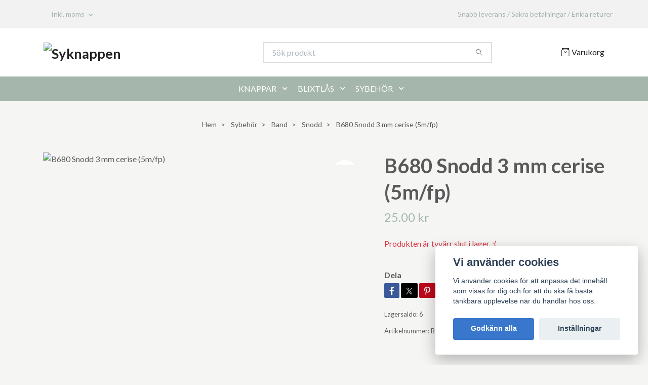

--- FILE ---
content_type: text/html; charset=utf-8
request_url: https://syknappen.se/sybehor/band/snodd/b680-snodd-3-mm-cerise-5mfp
body_size: 16817
content:
<!DOCTYPE html>
<html class="no-javascript" lang="sv">
<head><meta property="ix:host" content="cdn.quickbutik.com/images"><meta http-equiv="Content-Type" content="text/html; charset=utf-8">
<title>Snodd 3 mm cerise - Syknappen</title>
<meta name="author" content="Quickbutik">
<meta name="description" content="En tvinnad bomullssnodd i en härlig cerise nyans. Tjockleken på snodden är cirka 3 mm.">
<meta property="og:description" content="En tvinnad bomullssnodd i en härlig cerise nyans. Tjockleken på snodden är cirka 3 mm.">
<meta property="og:title" content="Snodd 3 mm cerise - Syknappen">
<meta property="og:url" content="https://syknappen.se/sybehor/band/snodd/b680-snodd-3-mm-cerise-5mfp">
<meta property="og:site_name" content="Syknappen">
<meta property="og:type" content="website">
<meta property="og:image" content="https://cdn.quickbutik.com/images/69618h/products/17139837696628c829a8b7d.jpeg?format=webp">
<meta property="twitter:card" content="summary">
<meta property="twitter:title" content="Syknappen">
<meta property="twitter:description" content="En tvinnad bomullssnodd i en härlig cerise nyans. Tjockleken på snodden är cirka 3 mm.">
<meta property="twitter:image" content="https://cdn.quickbutik.com/images/69618h/products/17139837696628c829a8b7d.jpeg?format=webp">
<meta name="viewport" content="width=device-width, initial-scale=1, maximum-scale=1">
<link rel="preconnect" href="https://fonts.gstatic.com" crossorigin>
<script>document.documentElement.classList.remove('no-javascript');</script><!-- Vendor Assets --><link rel="stylesheet" href="https://use.fontawesome.com/releases/v5.15.4/css/all.css">
<link href="https://storage.quickbutik.com/templates/nova/css/assets.min.css?56936" rel="stylesheet">
<!-- Theme Stylesheet --><link href="https://storage.quickbutik.com/templates/nova/css/theme-main.css?56936" rel="stylesheet">
<link href="https://storage.quickbutik.com/stores/69618h/templates/nova/css/theme-sub.css?56936" rel="stylesheet">
<link href="https://storage.quickbutik.com/stores/69618h/templates/nova/css/custom.css?56936" rel="stylesheet">
<!-- Google Fonts --><link href="//fonts.googleapis.com/css?family=Lato:400,700%7CLato:400,700" rel="stylesheet" type="text/css"  media="all" /><!-- Favicon--><link rel="icon" type="image/png" href="https://cdn.quickbutik.com/images/69618h/templates/nova/assets/favicon.png?s=56936&auto=format">
<link rel="canonical" href="https://syknappen.se/sybehor/band/snodd/b680-snodd-3-mm-cerise-5mfp">
<!-- Tweaks for older IEs--><!--[if lt IE 9]>
      <script src="https://oss.maxcdn.com/html5shiv/3.7.3/html5shiv.min.js"></script>
      <script src="https://oss.maxcdn.com/respond/1.4.2/respond.min.js"></script
    ><![endif]--><script src="https://cdnjs.cloudflare.com/ajax/libs/imgix.js/4.0.0/imgix.min.js" integrity="sha512-SlmYBg9gVVpgcGsP+pIUgFnogdw1rs1L8x+OO3aFXeZdYgTYlFlyBV9hTebE6OgqCTDEjfdUEhcuWBsZ8LWOZA==" crossorigin="anonymous" referrerpolicy="no-referrer"></script><meta property="ix:useHttps" content="true">
	<meta name="google-site-verification" content="POUKS9cvzUqu3lDaojHHVDjCcHgAUKcAWIVueUJxREg" />
<meta name="p:domain_verify" content="c574189a05c4218a536751b5e428dac2"/>

<!-- Get a Newsletter popup form -->
<script>
  !function(e,t,n,a,c,r){function o(){var e={a:arguments,q:[]},t=this.push(e)
  ;return"number"!=typeof t?t:o.bind(e.q)}
  e.GetanewsletterObject=c,o.q=o.q||[],e[c]=e[c]||o.bind(o.q),
  e[c].q=e[c].q||o.q,r=t.createElement(n);var i=t.getElementsByTagName(n)[0]
  ;r.async=1,
  r.src="https://cdn.getanewsletter.com/js-forms-assets/universal.js?v"+~~((new Date).getTime()/1e6),
  i.parentNode.insertBefore(r,i)}(window,document,"script",0,"gan");
  var gan_account=gan("accounts","InNlY3JldC11c2VyLWhhc2gtZm9yLTY3MTI3Ig.pMdhmRxjuPAeAbuyIaEPnVPCNv0","load");
</script>
<!-- End Get a Newsletter popup form -->
<style>.hide { display: none; }</style>
<script type="text/javascript" defer>document.addEventListener('DOMContentLoaded', () => {
    document.body.setAttribute('data-qb-page', 'product');
});</script><script src="/assets/shopassets/cookieconsent/cookieconsent.js?v=230"></script>
<style>
    :root {
        --cc-btn-primary-bg: #3877CB !important;
        --cc-btn-primary-text: #fff !important;
        --cc-btn-primary-hover-bg: #3877CB !important;
        --cc-btn-primary-hover-text: #fff !important;
    }
</style>
<style>
    html.force--consent,
    html.force--consent body{
        height: auto!important;
        width: 100vw!important;
    }
</style>

    <script type="text/javascript">
    var qb_cookieconsent = initCookieConsent();
    var qb_cookieconsent_blocks = [{"title":"Vi anv\u00e4nder cookies","description":"Vi anv\u00e4nder cookies f\u00f6r att anpassa det inneh\u00e5ll som visas f\u00f6r dig och f\u00f6r att du ska f\u00e5 b\u00e4sta t\u00e4nkbara upplevelse n\u00e4r du handlar hos oss."},{"title":"N\u00f6dv\u00e4ndiga cookies *","description":"Dessa cookies \u00e4r n\u00f6dv\u00e4ndiga f\u00f6r att butiken ska fungera korrekt och g\u00e5r inte att st\u00e4nga av utan att beh\u00f6va l\u00e4mna denna webbplats. De anv\u00e4nds f\u00f6r att funktionalitet som t.ex. varukorg, skapa ett konto och annat ska fungera korrekt.","toggle":{"value":"basic","enabled":true,"readonly":true}},{"title":"Statistik och prestanda","description":"Dessa cookies g\u00f6r att vi kan r\u00e4kna bes\u00f6k och trafik och d\u00e4rmed ta reda p\u00e5 saker som vilka sidor som \u00e4r mest popul\u00e4ra och hur bes\u00f6karna r\u00f6r sig p\u00e5 v\u00e5r webbplats. All information som samlas in genom dessa cookies \u00e4r sammanst\u00e4lld, vilket inneb\u00e4r att den \u00e4r anonym. Om du inte till\u00e5ter dessa cookies kan vi inte ge dig en lika skr\u00e4ddarsydd upplevelse.","toggle":{"value":"analytics","enabled":false,"readonly":false},"cookie_table":[{"col1":"_ga","col2":"google.com","col3":"2 years","col4":"Google Analytics"},{"col1":"_gat","col2":"google.com","col3":"1 minute","col4":"Google Analytics"},{"col1":"_gid","col2":"google.com","col3":"1 day","col4":"Google Analytics"}]},{"title":"Marknadsf\u00f6ring","description":"Dessa cookies st\u00e4lls in via v\u00e5r webbplats av v\u00e5ra annonseringspartner f\u00f6r att skapa en profil f\u00f6r dina intressen och visa relevanta annonser p\u00e5 andra webbplatser. De lagrar inte direkt personlig information men kan identifiera din webbl\u00e4sare och internetenhet. Om du inte till\u00e5ter dessa cookies kommer du att uppleva mindre riktad reklam.","toggle":{"value":"marketing","enabled":false,"readonly":false}}];
</script>
    <!-- Google Analytics 4 -->
    <script async src="https://www.googletagmanager.com/gtag/js?id=G-9VFGEXZ3Z5"></script>
    <script>
        window.dataLayer = window.dataLayer || [];
        function gtag(){dataLayer.push(arguments);}

        gtag('consent', 'default', {
            'analytics_storage': 'denied',
            'ad_storage': 'denied',
            'ad_user_data': 'denied',
            'ad_personalization': 'denied',
            'wait_for_update': 500,
        });

        const getConsentForCategory = (category) => (typeof qb_cookieconsent == 'undefined' || qb_cookieconsent.allowedCategory(category)) ? 'granted' : 'denied';

        if (typeof qb_cookieconsent == 'undefined' || qb_cookieconsent.allowedCategory('analytics') || qb_cookieconsent.allowedCategory('marketing')) {
            const analyticsConsent = getConsentForCategory('analytics');
            const marketingConsent = getConsentForCategory('marketing');

            gtag('consent', 'update', {
                'analytics_storage': analyticsConsent,
                'ad_storage': marketingConsent,
                'ad_user_data': marketingConsent,
                'ad_personalization': marketingConsent,
            });
        }

        // Handle consent updates for GA4
        document.addEventListener('QB_CookieConsentAccepted', function(event) {
            const cookie = qbGetEvent(event).cookie;
            const getConsentLevel = (level) => (cookie && cookie.level && cookie.level.includes(level)) ? 'granted' : 'denied';

            gtag('consent', 'update', {
                'analytics_storage': getConsentLevel('analytics'),
                'ad_storage': getConsentLevel('marketing'),
                'ad_user_data': getConsentLevel('marketing'),
                'ad_personalization': getConsentLevel('marketing'),
            });
        });

        gtag('js', new Date());
        gtag('config', 'G-9VFGEXZ3Z5', { 'allow_enhanced_conversions' : true } );
gtag('event', 'view_item', JSON.parse('{"currency":"SEK","value":"25","items":[{"item_name":"B680 Snodd 3 mm cerise (5m\/fp)","item_id":"9900","price":"25","item_category":"Snodd","item_variant":"","quantity":"1","description":"<p><strong>Beskrivning<\/strong><br>En tvinnad bomullssnodd i en h&auml;rlig cerise nyans.<br>Tjockleken p&aring; snodden &auml;r cirka 3 mm.<\/p><p>Den andra bilden st&auml;mmer b&auml;st f&auml;rgm&auml;ssigt.&amp;nbsp;<\/p><p>2:a sortering - F&auml;rgskiftning f&ouml;rekommer, snodden &auml;r blekt p&aring; vissa st&auml;llen.&amp;nbsp;<\/p><p><strong>Anv&auml;ndning<\/strong><br>Den m&aring;ngsidiga snodden passar bra till m&aring;nga s&ouml;mnads- och hantverksprojekt.<br>Ofta anv&auml;nds den som dragsko p&aring; v&auml;skor, jackor, hoodies, kjolar, byxor och pyjamas.&amp;nbsp;<\/p><p>Snodden skapar &auml;ven textur och dimension vid anv&auml;ndning till scrapbooking, presentinslagning och dekor.&amp;nbsp;<\/p><p><strong>Specifikation<\/strong><\/p><table border=&quot;0&quot; class=&quot;has-tbody&quot;><tbody><tr><td>Material &amp;nbsp; &amp;nbsp; &amp;nbsp; &amp;nbsp; &amp;nbsp; &amp;nbsp; &amp;nbsp; &amp;nbsp; &amp;nbsp;&amp;nbsp;<\/td><td>100% bomull<\/td><\/tr><tr><td>Tjocklek&amp;nbsp;<\/td><td>3 mm<\/td><\/tr><tr><td>Tv&auml;ttr&aring;d&amp;nbsp;<\/td><td>95 &deg;C<br><\/td><\/tr><\/tbody><\/table>","image_url":"https%3A%2F%2Fcdn.quickbutik.com%2Fimages%2F69618h%2Fproducts%2F17139837696628c829a8b7d.jpeg"}]}'));

        const gaClientIdPromise = new Promise(resolve => {
            gtag('get', 'G-9VFGEXZ3Z5', 'client_id', resolve);
        });
        const gaSessionIdPromise = new Promise(resolve => {
            gtag('get', 'G-9VFGEXZ3Z5', 'session_id', resolve);
        });

        Promise.all([gaClientIdPromise, gaSessionIdPromise]).then(([gaClientId, gaSessionId]) => {
            var checkoutButton = document.querySelector("a[href='/cart/index']");
            if (checkoutButton) {
                checkoutButton.onclick = function() {
                    var query = new URLSearchParams({
                        ...(typeof qb_cookieconsent == 'undefined' || qb_cookieconsent.allowedCategory('analytics') ? {
                            gaClientId,
                            gaSessionId,
                        } : {}),
                        consentCategories: [
                            ...(typeof qb_cookieconsent == 'undefined' || qb_cookieconsent.allowedCategory('analytics')) ? ['analytics'] : [],
                            ...(typeof qb_cookieconsent == 'undefined' || qb_cookieconsent.allowedCategory('marketing')) ? ['marketing'] : [],
                        ],
                    });
                    this.setAttribute("href", "/cart/index?" + query.toString());
                };
            }
        });
    </script>
    <!-- End Google Analytics 4 --></head>
<body>
 
    <header class="header">
<!-- Section: Top Bar-->
<div data-qb-area="top" data-qb-element="" class="top-bar py-1  text-sm">
  <div class="container">
    <div class="row align-items-center top-bar-height">
      <div class="col-12 col-lg-auto">

        <ul class="row mb-0 justify-content-center justify-content-lg-start list-unstyled">

          <!-- Component: Language Dropdown-->

          <!-- Component: Tax Dropdown-->
          <li class="col-auto">
            <div class="dropdown px-3">
              <a id="taxDropdown" href="#" data-toggle="dropdown" data-display="static" aria-haspopup="true"
                aria-expanded="false" class="dropdown-toggle topbar-link">
                Inkl. moms
              </a>

              <div aria-labelledby="taxDropdown" class="dropdown-menu dropdown-menu-left">
                <a class="taxlink dropdown-item" title="Priser är exkl. moms. Klicka för att växla om till inkl. moms."
                  href="?tax-reverse">
                  Exkl. moms
                </a>
              </div>

            </div>
          </li>


          <!-- Currency Dropdown-->

        </ul>

      </div>
      
      
      <!-- Component: Top information -->
      <div class="mt-2 mt-lg-0 col-12 col-lg d-none d-sm-flex text-center text-lg-right px-0">
        <span data-qb-element="top_right_text" class="w-100">Snabb leverans / Säkra betalningar / Enkla returer</span>
      </div>

    </div>
  </div>
</div>
<!-- /Section: Top Bar -->

<!-- Section: Header variant -->
<!-- Section: Main Header -->
<nav
  data-qb-area="header" data-qb-element=""
  class="navbar-expand-lg navbar-position navbar-light bg-white " style="background-color: #ffffff !important;">
    <div class="container">
      <div class="row">
        <div class="navbar col-12 py-2">
          <div class="list-inline-item order-0 d-lg-none col-auto p-0">
            <a href="#" data-toggle="modal" data-target="#sidebarLeft" class="color-text-base header-textcolor">
              <svg class="svg-icon navbar-icon color-text-base header-textcolor">
                <use xlink:href="#menu-hamburger-1"></use>
              </svg>
            </a>
          </div>
            <a data-qb-element="use_logo" href="https://syknappen.se" title="Syknappen"
              class="navbar-brand order-1 order-lg-1 text-center text-md-left col-6 py-3 px-0">
              
              <img alt="Syknappen" class="img-fluid img-logo" srcset="https://cdn.quickbutik.com/images/69618h/templates/nova/assets/logo.png?s=56936&auto=format&dpr=1 1x, https://cdn.quickbutik.com/images/69618h/templates/nova/assets/logo.png?s=56936&auto=format&dpr=2 2x, https://cdn.quickbutik.com/images/69618h/templates/nova/assets/logo.png?s=56936&auto=format&dpr=3 3x" src="https://cdn.quickbutik.com/images/69618h/templates/nova/assets/logo.png?s=56936&auto=format">
            </a>
          <form data-qb-element="header_searchtext" action="/shop/search" method="get"
            class="d-lg-flex order-lg-2 d-none my-lg-0 flex-grow-1 top-searchbar text-center col-auto px-4">
            <div data-qb-element="header_searchtext" class="search-wrapper input-group">
              <input type="text" name="s" placeholder="Sök produkt" aria-label="Search"
                aria-describedby="button-search-desktop" class="form-control pl-3 border-0" />
              <div class="input-group-append ml-0">
                <button id="button-search-desktop" type="submit" class="btn py-0 border-0 bg-white">
                  <svg class="svg-icon navbar-icon color-text-base">
                    <use xlink:href="#search-1"></use>
                  </svg>
                </button>
              </div>
            </div>
          </form>
          <ul class="list-inline order-2 order-lg-3 mb-0 text-right col-auto p-0">
  
            <li data-qb-element="icon_cart1" class="list-inline-item">
              <a href="#" data-toggle="modal" data-target="#sidebarCart"
                class="position-relative d-flex align-items-center qs-cart-view">
                <svg class="svg-icon navbar-icon color-text-base header-textcolor">
                  <use xlink:href="#retail-bag-1"></use>
                </svg>
                <div class="navbar-icon-badge icon-count primary-bg basket-count-items icon-count-hidden">0</div>
                <span class="d-none d-sm-inline color-text-base header-textcolor">Varukorg
                  </span>
              </a>
            </li>
          </ul>
        </div>
      </div>
    </div>
  
    <div class="navbar-bg mainmenu_font_size">
      <ul class="container navbar-nav d-none d-lg-flex mt-lg-0 py-2 justify-content-center flex-wrap px-0">
        <li class="nav-item has-dropdown position-relative  d-flex justify-content-center align-items-center  ">
          <a href="/knappar" class="nav-link px-1">KNAPPAR</a>
          <i id="firstmenu" role="button" data-toggle="dropdown" aria-haspopup="true" aria-expanded="false" class="cursor-pointer dropdown-toggle dropdown-btn pr-3 ml-0" style="color: #ffffff;"></i>
          <ul class="dropdown-menu dropdown-menu-first" aria-labelledby="firstmenu">
  
  
            <li><a class="dropdown-item " href="/knappar/naturknappar">Naturknappar</a></li>
  
  
  
            <li><a class="dropdown-item " href="/knappar/plastknappar">Plastknappar</a></li>
  
  
  
            <li><a class="dropdown-item " href="/knappar/metallknappar">Metallknappar</a></li>
  
  
  
            <li><a class="dropdown-item " href="/knappar/glasknappar">Glasknappar</a></li>
  
  
  
            <li><a class="dropdown-item " href="/knappar/konstladerknappar">Konstläderknappar</a></li>
  
  
  
            <li><a class="dropdown-item " href="/knappar/jeansknappar">Jeansknappar</a></li>
  
  
  
            <li><a class="dropdown-item " href="/knappar/motivknappar">Motivknappar</a></li>
  
  
  
            <li><a class="dropdown-item " href="/knappar/duffelknappar">Duffelknappar</a></li>
  
  
  
            <li><a class="dropdown-item " href="/knappar/knapp-paket">Knapp-paket</a></li>
  
  
  
            <li><a class="dropdown-item " href="/knappar/upptill-10-mm">Upptill 10 mm</a></li>
  
  
  
            <li><a class="dropdown-item " href="/knappar/upptill-13-mm">Upptill 13 mm</a></li>
  
  
  
            <li><a class="dropdown-item " href="/knappar/upptill-15-mm">Upptill 15 mm</a></li>
  
  
  
            <li><a class="dropdown-item " href="/knappar/upptill-18-mm">Upptill 18 mm</a></li>
  
  
  
            <li><a class="dropdown-item " href="/knappar/upptill-20-mm">Upptill 20 mm</a></li>
  
  
  
            <li><a class="dropdown-item " href="/knappar/upptill-23-mm">Upptill 23 mm</a></li>
  
  
  
            <li><a class="dropdown-item " href="/knappar/upptill-25-mm">Upptill 25 mm</a></li>
  
  
  
            <li><a class="dropdown-item " href="/knappar/upptill-28-mm">Upptill 28 mm</a></li>
  
  
  
            <li><a class="dropdown-item " href="/knappar/upptill-30-mm">Upptill 30 mm</a></li>
  
  
  
            <li><a class="dropdown-item " href="/knappar/upptill-35-mm">Upptill 35 mm</a></li>
  
  
  
            <li><a class="dropdown-item " href="/knappar/knappror">Knapprör</a></li>
  
  
          </ul>
        </li>
        <li class="nav-item has-dropdown position-relative  d-flex justify-content-center align-items-center  ">
          <a href="/sybehor/blixtlas" class="nav-link px-1">BLIXTLÅS</a>
          <i id="firstmenu" role="button" data-toggle="dropdown" aria-haspopup="true" aria-expanded="false" class="cursor-pointer dropdown-toggle dropdown-btn pr-3 ml-0" style="color: #ffffff;"></i>
          <ul class="dropdown-menu dropdown-menu-first" aria-labelledby="firstmenu">
  
  
            <li><a class="dropdown-item " href="/sybehor/blixtlas/ej-delbara-blixtlas">Ej delbara blixtlås</a></li>
  
  
  
            <li><a class="dropdown-item " href="/sybehor/blixtlas/delbara-blixtlas">Delbara blixtlås</a></li>
  
  
  
            <li><a class="dropdown-item " href="/sybehor/blixtlas/tvavagsblixtlas">Tvåvägsblixtlås</a></li>
  
  
  
            <li><a class="dropdown-item " href="/sybehor/blixtlas/metallblixtlas">Metallblixtlås</a></li>
  
  
  
            <li><a class="dropdown-item " href="/sybehor/blixtlas/osynliga-blixtlas">Osynliga blixtlås</a></li>
  
  
            <li class="dropdown-submenu  position-relative d-flex justify-content-center align-items-center 
            dropdown-list__item ">

              <div class="d-flex align-items-center w-100 dropdown-list__content">
                <a href="/sybehor/blixtlas/blixtlas-pa-metervara" aria-expanded="false" class="dropdown-item ">Blixtlås på metervara</a>
                <i id="categoryDropdown41" role="button" data-toggle="dropdown" aria-haspopup="true" aria-expanded="false" data-display="static" class="dropdown-toggle dropdown-btn pr-3 pl-2 cursor-pointer"></i>
              </div>
  
              <ul aria-labelledby="categoryDropdown41"
                class="dropdown-menu dropdown-menu-alignright
                dropdown-list__sub-menu">

                
                  <li><a href="/sybehor/blixtlas/blixtlas-pa-metervara/3-4-mm" class=" dropdown-item">3-4 mm</a></li>
                

                
                  <li><a href="/sybehor/blixtlas/blixtlas-pa-metervara/5-6-mm" class=" dropdown-item">5-6 mm</a></li>
                
              </ul>
            </li>
  
  
  
  
            <li><a class="dropdown-item " href="/sybehor/blixtlas/lopare">Löpare</a></li>
  
  
  
            <li><a class="dropdown-item " href="/sybehor/blixtlas/stoppar">Stoppar</a></li>
  
  
  
            <li><a class="dropdown-item " href="/sybehor/blixtlas/blixtlaspaket">Blixtlåspaket</a></li>
  
  
  
            <li><a class="dropdown-item " href="/sybehor/blixtlas/upptill-10-cm">Upptill 10 cm</a></li>
  
  
  
            <li><a class="dropdown-item " href="/sybehor/blixtlas/upptill-15-cm">Upptill 15 cm</a></li>
  
  
  
            <li><a class="dropdown-item " href="/sybehor/blixtlas/upptill-18-cm">Upptill 18 cm</a></li>
  
  
  
            <li><a class="dropdown-item " href="/sybehor/blixtlas/upptill-20-cm">Upptill 20 cm</a></li>
  
  
  
            <li><a class="dropdown-item " href="/sybehor/blixtlas/23-upptill-25-cm">Upptill 25 cm</a></li>
  
  
  
            <li><a class="dropdown-item " href="/sybehor/blixtlas/upptill-30-cm">Upptill 30 cm</a></li>
  
  
  
            <li><a class="dropdown-item " href="/sybehor/blixtlas/upptill-35-cm">Upptill 35 cm</a></li>
  
  
  
            <li><a class="dropdown-item " href="/sybehor/blixtlas/upptill-40-cm">Upptill 40 cm</a></li>
  
  
  
            <li><a class="dropdown-item " href="/sybehor/blixtlas/upptill-45-cm">Upptill 45 cm</a></li>
  
  
  
            <li><a class="dropdown-item " href="/sybehor/blixtlas/upptill-50-cm">Upptill 50 cm</a></li>
  
  
  
            <li><a class="dropdown-item " href="/sybehor/blixtlas/upptill-55-cm">Upptill 55 cm</a></li>
  
  
  
            <li><a class="dropdown-item " href="/sybehor/blixtlas/upptill-60-cm">Upptill 60 cm</a></li>
  
  
  
            <li><a class="dropdown-item " href="/sybehor/blixtlas/upptill-65-cm">Upptill 65 cm</a></li>
  
  
  
            <li><a class="dropdown-item " href="/sybehor/blixtlas/upptill-70-cm">Upptill 70 cm</a></li>
  
  
  
            <li><a class="dropdown-item " href="/sybehor/blixtlas/upptill-75-cm">Upptill 75 cm</a></li>
  
  
  
            <li><a class="dropdown-item " href="/sybehor/blixtlas/upptill-80-cm">Upptill 80 cm</a></li>
  
  
  
            <li><a class="dropdown-item " href="/sybehor/blixtlas/upptill-85-cm">Upptill 85 cm</a></li>
  
  
  
            <li><a class="dropdown-item " href="/sybehor/blixtlas/upptill-90-cm">Upptill 90 cm</a></li>
  
  
  
            <li><a class="dropdown-item " href="/sybehor/blixtlas/upptill-95-cm">Upptill 95 cm</a></li>
  
  
  
            <li><a class="dropdown-item " href="/sybehor/blixtlas/over-95-cm">Över 95 cm</a></li>
  
  
          </ul>
        </li>
        <li class="nav-item has-dropdown position-relative  d-flex justify-content-center align-items-center  ">
          <a href="/sybehor" class="nav-link px-1">SYBEHÖR</a>
          <i id="firstmenu" role="button" data-toggle="dropdown" aria-haspopup="true" aria-expanded="false" class="cursor-pointer dropdown-toggle dropdown-btn pr-3 ml-0" style="color: #ffffff;"></i>
          <ul class="dropdown-menu dropdown-menu-first" aria-labelledby="firstmenu">
  
  
            <li><a class="dropdown-item " href="/sybehor/tygmarken-och-laglappar">Tygmärken och laglappar</a></li>
  
  
  
            <li><a class="dropdown-item " href="/sybehor/somnadsredskap">Sömnadsredskap</a></li>
  
  
  
            <li><a class="dropdown-item " href="/sybehor/nalar">Nålar</a></li>
  
  
            <li class="dropdown-submenu  position-relative d-flex justify-content-center align-items-center 
            dropdown-list__item ">

              <div class="d-flex align-items-center w-100 dropdown-list__content">
                <a href="/sybehor/resar" aria-expanded="false" class="dropdown-item ">Resår</a>
                <i id="categoryDropdown184" role="button" data-toggle="dropdown" aria-haspopup="true" aria-expanded="false" data-display="static" class="dropdown-toggle dropdown-btn pr-3 pl-2 cursor-pointer"></i>
              </div>
  
              <ul aria-labelledby="categoryDropdown184"
                class="dropdown-menu dropdown-menu-alignright
                dropdown-list__sub-menu">

                    <li class="dropdown-submenu  position-relative d-flex justify-content-center align-items-center
                    dropdown-list__item ">
                        <div class="d-flex align-items-center w-100 dropdown-list__content">
                          <a href="/sybehor/resar/vanlig-resar" aria-expanded="false" class="dropdown-item ">Vanlig resår</a>
                          <i id="categoryDropdown185" role="button" data-toggle="dropdown" aria-haspopup="true" aria-expanded="false" data-display="static" class="dropdown-toggle dropdown-btn pr-3 pl-2 cursor-pointer"></i>
                        </div>
      
                        <ul aria-labelledby="categoryDropdown185"
                          class="dropdown-menu dropdown-menu-alignright
                          dropdown-list__sub-menu">
                              <li><a href="/sybehor/resar/vanlig-resar/stickad-resar" class=" dropdown-item">Stickad resår</a></li>
                              <li><a href="/sybehor/resar/vanlig-resar/vavd-resar" class=" dropdown-item">Vävd resår</a></li>
                        </ul>
                    </li>
                
                

                
                  <li><a href="/sybehor/resar/knapphalsresar" class=" dropdown-item">Knapphålsresår</a></li>
                
              </ul>
            </li>
  
  
  
            <li class="dropdown-submenu  position-relative d-flex justify-content-center align-items-center 
            dropdown-list__item ">

              <div class="d-flex align-items-center w-100 dropdown-list__content">
                <a href="/sybehor/band" aria-expanded="false" class="dropdown-item ">Band</a>
                <i id="categoryDropdown165" role="button" data-toggle="dropdown" aria-haspopup="true" aria-expanded="false" data-display="static" class="dropdown-toggle dropdown-btn pr-3 pl-2 cursor-pointer"></i>
              </div>
  
              <ul aria-labelledby="categoryDropdown165"
                class="dropdown-menu dropdown-menu-alignright
                dropdown-list__sub-menu">

                
                  <li><a href="/sybehor/band/polyproylenband" class=" dropdown-item">Polypropylenband</a></li>
                

                
                  <li><a href="/sybehor/band/polyesterband" class=" dropdown-item">Polyesterband</a></li>
                

                
                  <li><a href="/sybehor/band/kardborrband" class=" dropdown-item">Kardborrband</a></li>
                

                
                  <li><a href="/sybehor/band/bomullsband" class=" dropdown-item">Bomullsband</a></li>
                

                
                  <li><a href="/sybehor/band/snedsla" class=" dropdown-item">Snedslå</a></li>
                

                
                  <li><a href="/sybehor/band/snodd" class=" dropdown-item">Snodd</a></li>
                
              </ul>
            </li>
  
  
  
            <li class="dropdown-submenu  position-relative d-flex justify-content-center align-items-center 
            dropdown-list__item ">

              <div class="d-flex align-items-center w-100 dropdown-list__content">
                <a href="/sybehor/d-ringar-spannen-m-m" aria-expanded="false" class="dropdown-item ">D-ringar, spännen m. m.</a>
                <i id="categoryDropdown169" role="button" data-toggle="dropdown" aria-haspopup="true" aria-expanded="false" data-display="static" class="dropdown-toggle dropdown-btn pr-3 pl-2 cursor-pointer"></i>
              </div>
  
              <ul aria-labelledby="categoryDropdown169"
                class="dropdown-menu dropdown-menu-alignright
                dropdown-list__sub-menu">

                
                  <li><a href="/sybehor/d-ringar-spannen-m-m/d-ringar" class=" dropdown-item">D-ringar</a></li>
                
              </ul>
            </li>
  
  
  
  
            <li><a class="dropdown-item " href="/sybehor/snorlas-stopp-m-m">Snörlås, stopp m. m.</a></li>
  
  
  
            <li><a class="dropdown-item " href="/sybehor/markpistol">Märkpistol</a></li>
  
  
          </ul>
        </li>
      </ul>
    </div>
  </nav>
  <!-- /Section: Main Header -->
<!-- Section: Header variant -->

<!-- Section: Main Menu -->
<div id="sidebarLeft" tabindex="-1" role="dialog" aria-hidden="true" class="modal fade modal-left">
  <div role="document" class="modal-dialog">
    <div class="modal-content">
      <div class="modal-header pb-0 border-0 d-block">
        <div class="row">
        <form action="/shop/search" method="get" class="col d-lg-flex w-100 my-lg-0 mb-2 pt-1">
          <div class="search-wrapper input-group">
            <input type="text" name="s" placeholder="Sök produkt" aria-label="Search"
              aria-describedby="button-search" class="form-control pl-3 border-0 mobile-search" />
            <div class="input-group-append ml-0">
              <button id="button-search" type="submit" class="btn py-0 btn-underlined border-0">
                <svg class="svg-icon navbar-icon">
                  <use xlink:href="#search-1"></use>
                </svg>
              </button>
            </div>
          </div>
        </form>
        <button type="button" data-dismiss="modal" aria-label="Close" class="close col-auto close-rotate p-0 m-0">
          <svg class="svg-icon w-3rem h-3rem svg-icon-light align-middle">
            <use xlink:href="#close-1"></use>
          </svg>
        </button>
        </div>
      </div>
      <div class="modal-body pt-0">
        <div class="px-2 pb-5">

          <ul class="nav flex-column mb-5">

            <li class="nav-item dropdown">

              <a href="/knappar" data-toggle="collapse" data-target="#cat86" aria-haspopup="true"
                aria-expanded="false"
                class="nav-link mobile-nav-link pl-0 mobile-dropdown-toggle dropdown-toggle">KNAPPAR</a>

              <div id="cat86" class="collapse">
                <ul class="nav flex-column ml-3">
                  <li class="nav-item">
                    <a class="nav-link mobile-nav-link pl-0 show-all" href="/knappar" title="KNAPPAR">Visa alla i KNAPPAR</a>
                  </li>

                  <li class="nav-item">
                    <a href="/knappar/naturknappar" class="nav-link mobile-nav-link pl-0 ">Naturknappar</a>
                  </li>



                  <li class="nav-item">
                    <a href="/knappar/plastknappar" class="nav-link mobile-nav-link pl-0 ">Plastknappar</a>
                  </li>



                  <li class="nav-item">
                    <a href="/knappar/metallknappar" class="nav-link mobile-nav-link pl-0 ">Metallknappar</a>
                  </li>



                  <li class="nav-item">
                    <a href="/knappar/glasknappar" class="nav-link mobile-nav-link pl-0 ">Glasknappar</a>
                  </li>



                  <li class="nav-item">
                    <a href="/knappar/konstladerknappar" class="nav-link mobile-nav-link pl-0 ">Konstläderknappar</a>
                  </li>



                  <li class="nav-item">
                    <a href="/knappar/jeansknappar" class="nav-link mobile-nav-link pl-0 ">Jeansknappar</a>
                  </li>



                  <li class="nav-item">
                    <a href="/knappar/motivknappar" class="nav-link mobile-nav-link pl-0 ">Motivknappar</a>
                  </li>



                  <li class="nav-item">
                    <a href="/knappar/duffelknappar" class="nav-link mobile-nav-link pl-0 ">Duffelknappar</a>
                  </li>



                  <li class="nav-item">
                    <a href="/knappar/knapp-paket" class="nav-link mobile-nav-link pl-0 ">Knapp-paket</a>
                  </li>



                  <li class="nav-item">
                    <a href="/knappar/upptill-10-mm" class="nav-link mobile-nav-link pl-0 ">Upptill 10 mm</a>
                  </li>



                  <li class="nav-item">
                    <a href="/knappar/upptill-13-mm" class="nav-link mobile-nav-link pl-0 ">Upptill 13 mm</a>
                  </li>



                  <li class="nav-item">
                    <a href="/knappar/upptill-15-mm" class="nav-link mobile-nav-link pl-0 ">Upptill 15 mm</a>
                  </li>



                  <li class="nav-item">
                    <a href="/knappar/upptill-18-mm" class="nav-link mobile-nav-link pl-0 ">Upptill 18 mm</a>
                  </li>



                  <li class="nav-item">
                    <a href="/knappar/upptill-20-mm" class="nav-link mobile-nav-link pl-0 ">Upptill 20 mm</a>
                  </li>



                  <li class="nav-item">
                    <a href="/knappar/upptill-23-mm" class="nav-link mobile-nav-link pl-0 ">Upptill 23 mm</a>
                  </li>



                  <li class="nav-item">
                    <a href="/knappar/upptill-25-mm" class="nav-link mobile-nav-link pl-0 ">Upptill 25 mm</a>
                  </li>



                  <li class="nav-item">
                    <a href="/knappar/upptill-28-mm" class="nav-link mobile-nav-link pl-0 ">Upptill 28 mm</a>
                  </li>



                  <li class="nav-item">
                    <a href="/knappar/upptill-30-mm" class="nav-link mobile-nav-link pl-0 ">Upptill 30 mm</a>
                  </li>



                  <li class="nav-item">
                    <a href="/knappar/upptill-35-mm" class="nav-link mobile-nav-link pl-0 ">Upptill 35 mm</a>
                  </li>



                  <li class="nav-item">
                    <a href="/knappar/knappror" class="nav-link mobile-nav-link pl-0 ">Knapprör</a>
                  </li>



                </ul>
              </div>
            </li>



            <li class="nav-item dropdown">

              <a href="/sybehor/blixtlas" data-toggle="collapse" data-target="#cat34" aria-haspopup="true"
                aria-expanded="false"
                class="nav-link mobile-nav-link pl-0 mobile-dropdown-toggle dropdown-toggle">BLIXTLÅS</a>

              <div id="cat34" class="collapse">
                <ul class="nav flex-column ml-3">
                  <li class="nav-item">
                    <a class="nav-link mobile-nav-link pl-0 show-all" href="/sybehor/blixtlas" title="BLIXTLÅS">Visa alla i BLIXTLÅS</a>
                  </li>

                  <li class="nav-item">
                    <a href="/sybehor/blixtlas/ej-delbara-blixtlas" class="nav-link mobile-nav-link pl-0 ">Ej delbara blixtlås</a>
                  </li>



                  <li class="nav-item">
                    <a href="/sybehor/blixtlas/delbara-blixtlas" class="nav-link mobile-nav-link pl-0 ">Delbara blixtlås</a>
                  </li>



                  <li class="nav-item">
                    <a href="/sybehor/blixtlas/tvavagsblixtlas" class="nav-link mobile-nav-link pl-0 ">Tvåvägsblixtlås</a>
                  </li>



                  <li class="nav-item">
                    <a href="/sybehor/blixtlas/metallblixtlas" class="nav-link mobile-nav-link pl-0 ">Metallblixtlås</a>
                  </li>



                  <li class="nav-item">
                    <a href="/sybehor/blixtlas/osynliga-blixtlas" class="nav-link mobile-nav-link pl-0 ">Osynliga blixtlås</a>
                  </li>




                  <li class="nav-item dropdown">
                    <a href="#" data-target="#subcat41" data-toggle="collapse" aria-haspopup="true"
                      aria-expanded="false" class="nav-link pl-0 dropdown-toggle">Blixtlås på metervara</a>

                    <div id="subcat41" class="collapse">
                      <ul class="nav flex-column ml-3">
                        <li class="nav-item">
                          <a class="nav-link mobile-nav-link pl-0 show-all" href="/sybehor/blixtlas/blixtlas-pa-metervara"
                            title="Blixtlås på metervara">Visa alla i Blixtlås på metervara</a>
                        </li>
                          
                          <li class="nav-item">
                            <a href="/sybehor/blixtlas/blixtlas-pa-metervara/3-4-mm" class="nav-link pl-0 ">3-4 mm</a>
                          </li>


                          
                          <li class="nav-item">
                            <a href="/sybehor/blixtlas/blixtlas-pa-metervara/5-6-mm" class="nav-link pl-0 ">5-6 mm</a>
                          </li>


                      </ul>
                    </div>
                  </li>


                  <li class="nav-item">
                    <a href="/sybehor/blixtlas/lopare" class="nav-link mobile-nav-link pl-0 ">Löpare</a>
                  </li>



                  <li class="nav-item">
                    <a href="/sybehor/blixtlas/stoppar" class="nav-link mobile-nav-link pl-0 ">Stoppar</a>
                  </li>



                  <li class="nav-item">
                    <a href="/sybehor/blixtlas/blixtlaspaket" class="nav-link mobile-nav-link pl-0 ">Blixtlåspaket</a>
                  </li>



                  <li class="nav-item">
                    <a href="/sybehor/blixtlas/upptill-10-cm" class="nav-link mobile-nav-link pl-0 ">Upptill 10 cm</a>
                  </li>



                  <li class="nav-item">
                    <a href="/sybehor/blixtlas/upptill-15-cm" class="nav-link mobile-nav-link pl-0 ">Upptill 15 cm</a>
                  </li>



                  <li class="nav-item">
                    <a href="/sybehor/blixtlas/upptill-18-cm" class="nav-link mobile-nav-link pl-0 ">Upptill 18 cm</a>
                  </li>



                  <li class="nav-item">
                    <a href="/sybehor/blixtlas/upptill-20-cm" class="nav-link mobile-nav-link pl-0 ">Upptill 20 cm</a>
                  </li>



                  <li class="nav-item">
                    <a href="/sybehor/blixtlas/23-upptill-25-cm" class="nav-link mobile-nav-link pl-0 ">Upptill 25 cm</a>
                  </li>



                  <li class="nav-item">
                    <a href="/sybehor/blixtlas/upptill-30-cm" class="nav-link mobile-nav-link pl-0 ">Upptill 30 cm</a>
                  </li>



                  <li class="nav-item">
                    <a href="/sybehor/blixtlas/upptill-35-cm" class="nav-link mobile-nav-link pl-0 ">Upptill 35 cm</a>
                  </li>



                  <li class="nav-item">
                    <a href="/sybehor/blixtlas/upptill-40-cm" class="nav-link mobile-nav-link pl-0 ">Upptill 40 cm</a>
                  </li>



                  <li class="nav-item">
                    <a href="/sybehor/blixtlas/upptill-45-cm" class="nav-link mobile-nav-link pl-0 ">Upptill 45 cm</a>
                  </li>



                  <li class="nav-item">
                    <a href="/sybehor/blixtlas/upptill-50-cm" class="nav-link mobile-nav-link pl-0 ">Upptill 50 cm</a>
                  </li>



                  <li class="nav-item">
                    <a href="/sybehor/blixtlas/upptill-55-cm" class="nav-link mobile-nav-link pl-0 ">Upptill 55 cm</a>
                  </li>



                  <li class="nav-item">
                    <a href="/sybehor/blixtlas/upptill-60-cm" class="nav-link mobile-nav-link pl-0 ">Upptill 60 cm</a>
                  </li>



                  <li class="nav-item">
                    <a href="/sybehor/blixtlas/upptill-65-cm" class="nav-link mobile-nav-link pl-0 ">Upptill 65 cm</a>
                  </li>



                  <li class="nav-item">
                    <a href="/sybehor/blixtlas/upptill-70-cm" class="nav-link mobile-nav-link pl-0 ">Upptill 70 cm</a>
                  </li>



                  <li class="nav-item">
                    <a href="/sybehor/blixtlas/upptill-75-cm" class="nav-link mobile-nav-link pl-0 ">Upptill 75 cm</a>
                  </li>



                  <li class="nav-item">
                    <a href="/sybehor/blixtlas/upptill-80-cm" class="nav-link mobile-nav-link pl-0 ">Upptill 80 cm</a>
                  </li>



                  <li class="nav-item">
                    <a href="/sybehor/blixtlas/upptill-85-cm" class="nav-link mobile-nav-link pl-0 ">Upptill 85 cm</a>
                  </li>



                  <li class="nav-item">
                    <a href="/sybehor/blixtlas/upptill-90-cm" class="nav-link mobile-nav-link pl-0 ">Upptill 90 cm</a>
                  </li>



                  <li class="nav-item">
                    <a href="/sybehor/blixtlas/upptill-95-cm" class="nav-link mobile-nav-link pl-0 ">Upptill 95 cm</a>
                  </li>



                  <li class="nav-item">
                    <a href="/sybehor/blixtlas/over-95-cm" class="nav-link mobile-nav-link pl-0 ">Över 95 cm</a>
                  </li>



                </ul>
              </div>
            </li>



            <li class="nav-item dropdown">

              <a href="/sybehor" data-toggle="collapse" data-target="#cat33" aria-haspopup="true"
                aria-expanded="false"
                class="nav-link mobile-nav-link pl-0 mobile-dropdown-toggle dropdown-toggle">SYBEHÖR</a>

              <div id="cat33" class="collapse">
                <ul class="nav flex-column ml-3">
                  <li class="nav-item">
                    <a class="nav-link mobile-nav-link pl-0 show-all" href="/sybehor" title="SYBEHÖR">Visa alla i SYBEHÖR</a>
                  </li>

                  <li class="nav-item">
                    <a href="/sybehor/tygmarken-och-laglappar" class="nav-link mobile-nav-link pl-0 ">Tygmärken och laglappar</a>
                  </li>



                  <li class="nav-item">
                    <a href="/sybehor/somnadsredskap" class="nav-link mobile-nav-link pl-0 ">Sömnadsredskap</a>
                  </li>



                  <li class="nav-item">
                    <a href="/sybehor/nalar" class="nav-link mobile-nav-link pl-0 ">Nålar</a>
                  </li>




                  <li class="nav-item dropdown">
                    <a href="#" data-target="#subcat184" data-toggle="collapse" aria-haspopup="true"
                      aria-expanded="false" class="nav-link pl-0 dropdown-toggle">Resår</a>

                    <div id="subcat184" class="collapse">
                      <ul class="nav flex-column ml-3">
                        <li class="nav-item">
                          <a class="nav-link mobile-nav-link pl-0 show-all" href="/sybehor/resar"
                            title="Resår">Visa alla i Resår</a>
                        </li>
                          

                          <li class="nav-item dropdown">
                            <a href="#" data-target="#subcat185" data-toggle="collapse" aria-haspopup="true"
                              aria-expanded="false" class="nav-link pl-0 dropdown-toggle">Vanlig resår</a>

                            <div id="subcat185" class="collapse">
                              <ul class="nav flex-column ml-3">
                                <li class="nav-item">
                                  <a class="nav-link mobile-nav-link pl-0 show-all" href="/sybehor/resar/vanlig-resar"
                                    title="Vanlig resår">Visa alla i Vanlig resår</a>
                                </li>
                                <li class="nav-item">
                                  <a href="/sybehor/resar/vanlig-resar/stickad-resar" class="nav-link pl-0 ">Stickad resår</a>
                                </li>
                                <li class="nav-item">
                                  <a href="/sybehor/resar/vanlig-resar/vavd-resar" class="nav-link pl-0 ">Vävd resår</a>
                                </li>
                              </ul>
                            </div>
                          </li>

                          
                          <li class="nav-item">
                            <a href="/sybehor/resar/knapphalsresar" class="nav-link pl-0 ">Knapphålsresår</a>
                          </li>


                      </ul>
                    </div>
                  </li>



                  <li class="nav-item dropdown">
                    <a href="#" data-target="#subcat165" data-toggle="collapse" aria-haspopup="true"
                      aria-expanded="false" class="nav-link pl-0 dropdown-toggle">Band</a>

                    <div id="subcat165" class="collapse">
                      <ul class="nav flex-column ml-3">
                        <li class="nav-item">
                          <a class="nav-link mobile-nav-link pl-0 show-all" href="/sybehor/band"
                            title="Band">Visa alla i Band</a>
                        </li>
                          
                          <li class="nav-item">
                            <a href="/sybehor/band/polyproylenband" class="nav-link pl-0 ">Polypropylenband</a>
                          </li>


                          
                          <li class="nav-item">
                            <a href="/sybehor/band/polyesterband" class="nav-link pl-0 ">Polyesterband</a>
                          </li>


                          
                          <li class="nav-item">
                            <a href="/sybehor/band/kardborrband" class="nav-link pl-0 ">Kardborrband</a>
                          </li>


                          
                          <li class="nav-item">
                            <a href="/sybehor/band/bomullsband" class="nav-link pl-0 ">Bomullsband</a>
                          </li>


                          
                          <li class="nav-item">
                            <a href="/sybehor/band/snedsla" class="nav-link pl-0 ">Snedslå</a>
                          </li>


                          
                          <li class="nav-item">
                            <a href="/sybehor/band/snodd" class="nav-link pl-0 ">Snodd</a>
                          </li>


                      </ul>
                    </div>
                  </li>



                  <li class="nav-item dropdown">
                    <a href="#" data-target="#subcat169" data-toggle="collapse" aria-haspopup="true"
                      aria-expanded="false" class="nav-link pl-0 dropdown-toggle">D-ringar, spännen m. m.</a>

                    <div id="subcat169" class="collapse">
                      <ul class="nav flex-column ml-3">
                        <li class="nav-item">
                          <a class="nav-link mobile-nav-link pl-0 show-all" href="/sybehor/d-ringar-spannen-m-m"
                            title="D-ringar, spännen m. m.">Visa alla i D-ringar, spännen m. m.</a>
                        </li>
                          
                          <li class="nav-item">
                            <a href="/sybehor/d-ringar-spannen-m-m/d-ringar" class="nav-link pl-0 ">D-ringar</a>
                          </li>


                      </ul>
                    </div>
                  </li>


                  <li class="nav-item">
                    <a href="/sybehor/snorlas-stopp-m-m" class="nav-link mobile-nav-link pl-0 ">Snörlås, stopp m. m.</a>
                  </li>



                  <li class="nav-item">
                    <a href="/sybehor/markpistol" class="nav-link mobile-nav-link pl-0 ">Märkpistol</a>
                  </li>



                </ul>
              </div>
            </li>



            <li class="nav-item">
              <a href="/shop/wishlist" class="nav-link mobile-nav-link text-hover-primary position-relative d-flex align-items-center">
                <svg class="svg-icon navbar-icon">
                  <use xlink:href="#heart-1"></use>
                </svg>
                <span class="nav-link pl-0">Önskelistan</span>
              </a>
            </li>


          </ul>
        </div>
      </div>
    </div>
  </div>
</div>
<!-- /Section: Main Menu -->
</header><!-- Sidebar Cart Modal-->
<div id="sidebarCart" tabindex="-1" role="dialog" class="modal fade modal-right cart-sidebar">
  <div role="document" class="modal-dialog">
    <div class="modal-content sidebar-cart-content">
      <div class="modal-header pb-0 border-0">
        <h3 class="ml-3 color-text-base">Varukorg</h3>
        <button type="button" data-dismiss="modal" aria-label="Stäng"
          class="close modal-close close-rotate">
          <svg class="svg-icon w-3rem h-3rem svg-icon-light align-middle">
            <use xlink:href="#close-1"></use>
          </svg>
        </button>
      </div>
      <div class="modal-body sidebar-cart-body">

        <!-- Cart messages -->
        <div class="qs-cart-message"></div>

        <!-- Empty cart snippet-->
        <!-- In case of empty cart - display this snippet + remove .d-none-->
        <div class="qs-cart-empty  text-center mb-5">
          <svg class="svg-icon w-3rem h-3rem svg-icon-light mb-4 opacity-7">
            <use xlink:href="#retail-bag-1"></use>
          </svg>
          <p>Din varukorg är tom, men det behöver den inte vara.</p>
        </div>

        <!-- Empty cart snippet end-->
        <div class="sidebar-cart-product-wrapper qs-cart-update">

          <div id="cartitem-clone" class="navbar-cart-product clone hide">
            <input type="hidden" class="navbar-cart-product-id" value="" />
            <div class="d-flex align-items-center">
              <a class="navbar-cart-product-url pr-2" href="#">
                <img loading="lazy" src="" alt="" class="navbar-cart-product-image img-fluid navbar-cart-product-image" />
              </a>
              <div class="flex-grow-1">
                <a href="#" class="navbar-cart-product-link color-text-base"></a>
                <strong class="navbar-cart-product-price product-price d-block text-sm"></strong>
                <div class="d-flex max-w-100px">
                  <div class="btn btn-items btn-items-decrease text-center">-</div>
                  <input type="text" value="1" class="navbar-cart-product-qty form-control text-center input-items" />
                  <div class="btn btn-items btn-items-increase text-center">+</div>
                </div>
              </div>
              <button class="qs-cart-delete btn" data-pid="">
                <svg class="svg-icon sidebar-cart-icon color-text-base opacity-7">
                  <use xlink:href="#bin-1"></use>
                </svg>
              </button>
            </div>
          </div>


        </div>
      </div>
      <div class="modal-footer sidebar-cart-footer shadow color-text-base">
        <div class="navbar-cart-discount-row w-100" style="display: none;">
          <div class="mt-3 mb-0">
            Rabatt:
            <span class="float-right navbar-cart-discount text-success">0,00 SEK</span>
          </div>
        </div>
        <div class="w-100">
          <h5 class="mb-2 mt-0 mb-lg-4">
            Total summa: 
            <span
              class="float-right navbar-cart-totals">0,00 SEK</span>
        </h5>   
        <a href="/cart/index" title="Till kassan" class="w-100">
            <button class="btn-height-large navbar-checkout-btn border-0 mb-2 mb-lg-2 btn btn-dark btn-block disabled">Till kassan</button>
        </a>
        <a href="#" data-dismiss="modal" class="btn btn-block color-text-base">Fortsätt att handla</a>

        </div>
      </div>
    </div>
  </div>
</div><div data-qb-area="header" data-qb-setting="use_breadcrumbs" class="container pt-0 pt-lg-4">
            <!-- Sidebar-->
            <nav class="breadcrumb p-0" aria-label="breadcrumbs mb-0"><ul class="breadcrumb mb-0 mx-auto justify-content-center">
<li class="breadcrumb-item ">
<a href="/" title="Hem">Hem</a>
</li>
<li class="breadcrumb-item ">
<a href="/sybehor" title="Sybehör">Sybehör</a>
</li>
<li class="breadcrumb-item ">
<a href="/sybehor/band" title="Band">Band</a>
</li>
<li class="breadcrumb-item ">
<a href="/sybehor/band/snodd" title="Snodd">Snodd</a>
</li>
<li class="breadcrumb-item active">
B680 Snodd 3 mm cerise (5m/fp)
</li>
</ul></nav>
</div>
    <!-- Main Product Detail Content -->
<article data-qb-area="product" id="product" class="container py-0 py-lg-4" itemscope itemtype="http://schema.org/Product">
  
    <div class="row">
      <div class="col-lg-7 order-1">

        <!-- Container for ribbons -->
        <div class="position-relative product m-0" data-pid="9900" style="left:-15px"><div></div></div>
        
        <div class="detail-carousel">
          <div id="detailSlider" class="swiper-container detail-slider photoswipe-gallery">
            <!-- Additional required wrapper-->
            <div class="swiper-wrapper">

              <!-- Slides-->
              <div class="swiper-slide qs-product-image6916" data-thumb="https://cdn.quickbutik.com/images/69618h/products/17139837696628c829a8b7d.jpeg">
                <a href="https://cdn.quickbutik.com/images/69618h/products/17139837696628c829a8b7d.jpeg?auto=format&fit=max&max-w=1600&max-h=1200&dpr=1"
                  data-caption="B680 Snodd 3 mm cerise (5m/fp)"
                  data-toggle="photoswipe" data-width="1200" data-height="1200" class="btn btn-photoswipe">
                  <svg class="svg-icon svg-icon-heavy">
                    <use xlink:href="#expand-1"></use>
                  </svg></a>
                <div 
                  data-image="https://cdn.quickbutik.com/images/69618h/products/17139837696628c829a8b7d.jpeg?auto=format&fit=max&w=960&h=960&dpr=1">

                  <img loading="lazy" srcset="https://cdn.quickbutik.com/images/69618h/products/17139837696628c829a8b7d.jpeg?auto=format&fit=max&w=960&h=960&dpr=1 1x, https://cdn.quickbutik.com/images/69618h/products/17139837696628c829a8b7d.jpeg?auto=format&fit=max&w=1600&h=1200&dpr=2 2x"
                  src="https://cdn.quickbutik.com/images/69618h/products/17139837696628c829a8b7d.jpeg?auto=format&fit=max&max-w=960&max-h=960&dpr=1&auto=format"
                  alt="B680 Snodd 3 mm cerise (5m/fp)"
                  class="productpage-image img-fluid w-100 " />

                </div>
              </div>
            </div>
          </div>

          <meta itemprop="image" content="https://cdn.quickbutik.com/images/69618h/products/17139837696628c829a8b7d.jpeg">
        </div>

        <!-- Thumbnails (only if more than one) -->

      </div>

      <div class="col-lg-5 pl-lg-4 order-2">
        <h1 itemprop="name">B680 Snodd 3 mm cerise (5m/fp)</h1>

        <div class="d-flex flex-column flex-sm-row align-items-sm-center justify-content-sm-between mb-4">
          <ul class="list-inline mb-2 mb-sm-0" data-qb-selector="product-price-container">
            <li class="list-inline-item h4 font-weight-light mb-0 product-price qs-product-price w-100">
              25.00 kr</li>
          </ul>

          <div itemprop="offers" itemscope itemtype="http://schema.org/Offer">
            <meta itemprop="price" content="25">

            <meta itemprop="itemCondition" content="http://schema.org/NewCondition">
            <meta itemprop="priceCurrency" content="SEK">
            <link itemprop="availability"
              href="http://schema.org/OutOfStock">
            <meta itemprop="url" content="https://syknappen.se/sybehor/band/snodd/b680-snodd-3-mm-cerise-5mfp">
          </div>

          <meta itemprop="sku" content="B680-03-33/5">



        </div>

        <div data-qb-selector="product-apps-reviews-total" class="mb-4"></div>

        <div data-qb-setting="productpage_show_shortdesc" class="product_description product-description-wrapper">


        </div>

        <div class="text-soldout">
          <p>Produkten är tyvärr slut i lager. :(</p>
        </div>


        <div data-qb-element="productpage_show_socialshares" class="detail-option pt-4">
          <h6 class="detail-option-heading">Dela</h6>
          <ul class="list-unstyled">
            <li>
              <a href="https://www.facebook.com/sharer/sharer.php?u=https://syknappen.se/sybehor/band/snodd/b680-snodd-3-mm-cerise-5mfp" target="_blank"
                class="text-hover-light social-share social-share-fb"><i class="fab fa-facebook-f"></i></a>
              <a href="https://twitter.com/share?text=B680+Snodd+3+mm+cerise+%285m%2Ffp%29&url=https://syknappen.se/sybehor/band/snodd/b680-snodd-3-mm-cerise-5mfp"
                target="_blank" class="text-hover-light social-share social-share-twitter">
                <svg xmlns="http://www.w3.org/2000/svg" style="position:relative; width:13px; height:13px; top:-1px" fill="none" viewBox="0 0 1200 1227">
                  <path fill="currentColor" d="M714.163 519.284 1160.89 0h-105.86L667.137 450.887 357.328 0H0l468.492 681.821L0 1226.37h105.866l409.625-476.152 327.181 476.152H1200L714.137 519.284h.026ZM569.165 687.828l-47.468-67.894-377.686-540.24h162.604l304.797 435.991 47.468 67.894 396.2 566.721H892.476L569.165 687.854v-.026Z"/>
                </svg></a>
              <a href="https://pinterest.com/pin/create/button/?url=https://syknappen.se/sybehor/band/snodd/b680-snodd-3-mm-cerise-5mfp&media=?auto=format&description=B680+Snodd+3+mm+cerise+%285m%2Ffp%29"
                target="_blank" class="text-hover-light social-share social-share-pinterest"><i
                  class="fab fa-pinterest-p"></i></a>
            </li>
          </ul>
        </div>

        <div data-qb-element="productpage_show_stockqty" class="detail-option py-1">
          <small>Lagersaldo:</small>
          
          <small
            class="product-stock-balance product-current-stock-qty">6</small>
        </div>
        
        

        <div data-qb-setting="productpage_show_sku" class="detail-option py-1">
          <small>Artikelnummer:</small>
          <small class="product-current-sku">B680-03-33/5</small>
        </div>
        
        <div data-qb-setting="productpage_show_supplier_name" class="detail-option py-1">
        </div>

      </div>
    </div>
    
    <!-- Product Description & Reviews & sections -->
    <section class="mt-4">
        <ul role="tablist" class="nav nav-tabs flex-sm-row">
          
          <!-- Description tab -->
          <li class="nav-item">
            <a
              data-qb-element="product_desc_text"
              data-toggle="tab" href="#description" role="tab"
              class="nav-link detail-nav-link active">
              Information
            </a>
          </li>

          <!-- Product Content Sections tabs -->

          <!-- Reviews tab -->
          <li class="nav-item">
            <a data-qb-element="product_reviews_text" data-toggle="tab" href="#reviews" role="tab"
              class="nav-link detail-nav-link">Recensioner</a>
          </li>

        </ul>
        <div class="tab-content py-4">

          <!-- Description tab -->
          <div id="description" role="tabpanel" class="tab-pane fade show active">
            <div class="row">
              <div class="col" itemprop="description" content="En tvinnad bomullssnodd i en härlig cerise nyans. Tjockleken på snodden är cirka 3 mm.">
                <p><strong>Beskrivning</strong><br>En tvinnad bomullssnodd i en härlig cerise nyans.<br>Tjockleken på snodden är cirka 3 mm.</p><p>Den andra bilden stämmer bäst färgmässigt.&nbsp;</p><p>2:a sortering - Färgskiftning förekommer, snodden är blekt på vissa ställen.&nbsp;</p><p><strong>Användning</strong><br>Den mångsidiga snodden passar bra till många sömnads- och hantverksprojekt.<br>Ofta används den som dragsko på väskor, jackor, hoodies, kjolar, byxor och pyjamas.&nbsp;</p><p>Snodden skapar även textur och dimension vid användning till scrapbooking, presentinslagning och dekor.&nbsp;</p><p><strong>Specifikation</strong></p><table border="0" class="has-tbody"><tbody><tr><td>Material &nbsp; &nbsp; &nbsp; &nbsp; &nbsp; &nbsp; &nbsp; &nbsp; &nbsp;&nbsp;</td><td>100% bomull</td></tr><tr><td>Tjocklek&nbsp;</td><td>3 mm</td></tr><tr><td>Tvättråd&nbsp;</td><td>95 °C<br></td></tr></tbody></table>
              </div>
            </div>
          </div>

          <!-- Product Content Sections tabs -->
          
          <!-- Reviews tab -->
          <div id="reviews" role="tabpanel" class="tab-pane fade">
            <div class="row mb-5">
              <div class="col">
                <div id="share"></div>
              </div>
            </div>
          </div>

        </div>
    </section>

  </article>

<!-- Section: Footer-->
<footer class="pt-4 pb-2">
  <!-- Main block - menus, subscribe form-->
  <div class="container">
                  

    <div class="row py-4">
      
      
      
      
      
      
      
      
      
      
      
      
       
      <div data-qb-area="footer" data-qb-element="freetext" class="col-12 col-lg">
        <a data-toggle="collapse" href="#footerMenu1" aria-expanded="false" aria-controls="footerMenu1"
          class="d-lg-none block-toggler my-3">Om oss
          <span class="block-toggler-icon"></span>
        </a>
        <!-- Footer collapsible menu-->
        <div id="footerMenu1" class="expand-lg collapse">
          <h6 class="letter-spacing-1 mb-4 d-none d-lg-block">
            Om oss
          </h6>
          <ul class="list-unstyled text-sm pt-2 pt-lg-0">
            <li>Vi älskar produkter som inspirerar och bidrar till en bättre vardag. Våra produkter är utvalda med omsorg och vi värnar om hållbarhet.</li>
          </ul>
        </div>
      </div>
       
      
      
      
      
      
      
       
      <div data-qb-area="footer" data-qb-element="contactinformation" class="col-12 col-lg">
        <a data-toggle="collapse" href="#footerMenu0" aria-expanded="false" aria-controls="footerMenu0"
          class="d-lg-none block-toggler my-3">Kundtjänst<span
            class="block-toggler-icon"></span></a>
        <!-- Footer collapsible menu-->
        <div id="footerMenu0" class="expand-lg collapse">
          <h6 class="letter-spacing-1 mb-4 d-none d-lg-block">
            Kundtjänst
          </h6>
          <ul class="list-unstyled text-sm pt-2 pt-lg-0">
            <li>Tveka inte att kontakta oss om du har någon fråga eller fundering. Vi svarar alltid så snabbt vi kan!</li>
          </ul>
        </div>
      </div>
       
      
      
      
      
      
      
      
      
      
      
      
      
       
      <div data-qb-area="footer" data-qb-element="footermenu" class="col-12 col-lg">
        <a data-toggle="collapse" href="#footerMenu2" aria-expanded="false" aria-controls="footerMenu2"
          class="d-lg-none block-toggler my-3">Läs mer<span class="block-toggler-icon"></span>
        </a>
        <!-- Footer collapsible menu-->
        <div id="footerMenu2" class="expand-lg collapse">
          <h6 class="letter-spacing-1 mb-4 d-none d-lg-block">
            Läs mer
          </h6>
          <ul class="list-unstyled text-sm pt-2 pt-lg-0">
              <li class="mb-2">
                  <a class="opacity-hover-7 footer-textcolor"
                      href="/sidor/terms-and-conditions">Köpvillkor</a>
              </li>
              <li class="mb-2">
                  <a class="opacity-hover-7 footer-textcolor"
                      href="/contact">Kontakt</a>
              </li>
          </ul>
        </div>
      </div>
       
      
      
      
      
      
      
      
      
      
      
       
      <div data-qb-area="footer" data-qb-element="socialicons" class="col-12 col-lg">
        <a data-toggle="collapse" href="#footerMenu3" aria-expanded="false" aria-controls="footerMenu3"
          class="d-lg-none block-toggler my-3">Sociala medier<span
            class="block-toggler-icon"></span></a>
        <!-- Footer collapsible menu-->
        <div id="footerMenu3" class="expand-lg collapse">
          <h6 class="letter-spacing-1 mb-4 d-none d-lg-block">
            Sociala medier
          </h6>
          <ul class="list-unstyled text-sm pt-2 pt-lg-0">
               </ul>
        </div>
      </div>
       
      
      
      
      
      
      
      
      
      
      
    </div>
    <div class="row">
      
      <!-- Copyright section of the footer-->
      <div class="col-12 py-4">
        <div class="row align-items-center text-sm">
          <div class="d-lg-flex col-lg-auto order-2 order-lg-1">
            <p class="mb-lg-0 text-center text-lg-left mt-3 mt-lg-0">
              &copy; 2026 Syknappen
                        </div>

                     
          <div data-qb-area="footer" data-qb-element="paymethodicons" class="col-lg-auto order-lg-2 ml-lg-auto order-1">
            <div class="text-center text-lg-right">
              <img loading="lazy" class="icon-payment px-2 my-2 col"
                src="/assets/shopassets/paylogos/payment-paypal-color.svg" alt="Payment with Paypal" />
              <img loading="lazy" class="icon-payment px-2 my-2 col" src="/assets/shopassets/paylogos/payment-swish.png" alt="Payment with Swish" />
            </div>
          </div>
           
        </div>
      </div>
    </div>
  </div>
</footer>
<!-- /Section: Footer --><div tabindex="-1" role="dialog" aria-hidden="true" class="pswp">
      <div class="pswp__bg"></div>
      <div class="pswp__scroll-wrap">
        <div class="pswp__container">
          <div class="pswp__item"></div>
          <div class="pswp__item"></div>
          <div class="pswp__item"></div>
        </div>
        <div class="pswp__ui pswp__ui--hidden">
          <div class="pswp__top-bar">
            <div class="pswp__counter"></div>
            <button title="Close (Esc)" class="pswp__button pswp__button--close"></button>
            <button title="Share" class="pswp__button pswp__button--share"></button>
            <button title="Toggle fullscreen" class="pswp__button pswp__button--fs"></button>
            <button title="Zoom in/out" class="pswp__button pswp__button--zoom"></button>
            <!-- element will get class pswp__preloader--active when preloader is running-->
            <div class="pswp__preloader">
              <div class="pswp__preloader__icn">
                <div class="pswp__preloader__cut">
                  <div class="pswp__preloader__donut"></div>
                </div>
              </div>
            </div>
          </div>
          <div class="pswp__share-modal pswp__share-modal--hidden pswp__single-tap">
            <div class="pswp__share-tooltip"></div>
          </div>
          <button title="Previous (arrow left)" class="pswp__button pswp__button--arrow--left"></button>
          <button title="Next (arrow right)" class="pswp__button pswp__button--arrow--right"></button>
          <div class="pswp__caption">
            <div class="pswp__caption__center text-center"></div>
          </div>
        </div>
      </div>
    </div>
    <!-- Vendor script files --><script src="https://storage.quickbutik.com/templates/nova/js/assets.min.js?56936"></script><!-- Theme script --><script src="https://storage.quickbutik.com/templates/nova/js/qs_functions.js?56936"></script><script src="https://storage.quickbutik.com/templates/nova/js/theme.js?56936"></script>
<script type="text/javascript">var qs_store_url = "https://syknappen.se";</script>
<script type="text/javascript">var qs_store_apps_data = {"location":"\/sybehor\/band\/snodd\/b680-snodd-3-mm-cerise-5mfp","products":[],"product_id":"9900","category_id":null,"category_name":"Snodd","fetch":"fetch","order":null,"search":null,"recentPurchaseId":null,"product":{"title":"B680 Snodd 3 mm cerise (5m\/fp)","price":"25.00 kr","price_raw":"25","before_price":"0.00 kr","hasVariants":false,"weight":"25","stock":"6","url":"\/sybehor\/band\/snodd\/b680-snodd-3-mm-cerise-5mfp","preorder":false,"images":[{"url":"https:\/\/cdn.quickbutik.com\/images\/69618h\/products\/17139837696628c829a8b7d.jpeg","position":"1","title":"17139837696628c829a8b7d.jpeg","is_youtube_thumbnail":false}]}}; var qs_store_apps = [];</script>
<script>if (typeof qs_options !== "undefined") { qs_store_apps_data.variants = JSON.stringify(Array.isArray(qs_options) ? qs_options : []); }</script>
<script type="text/javascript">$.ajax({type:"POST",url:"https://syknappen.se/apps/fetch",async:!1,data:qs_store_apps_data, success:function(s){qs_store_apps=s}});</script>
<script type="text/javascript" src="/assets/qb_essentials.babel.js?v=20251006"></script><script>
    $('.mobile-search').click(function() {
      $('body').click(function(event) {
        var $target = $(event.target);
        
        if ($target.parents('.search-autocomplete-list').length == 0) {
          $('.search-autocomplete-list').hide();
        }
      });
    });
    
    $('#newsletter_form_startpage').submit(function(e){
        e.preventDefault();
        
        $.post('/shop/newsletter', $.param($(this).serializeArray()), function(data) {
            if(data.error) { 
                alert($('#newsletter_form_startpage').data('txt-error'));
            }else{
                alert($('#newsletter_form_startpage').data('txt-success'));
            }
        }, "json");
    });
    
    $('#newsletter_form').submit(function(e){
        e.preventDefault();
        
        $.post('/shop/newsletter', $.param($(this).serializeArray()), function(data) {
            if(data.error) { 
                alert($('#newsletter_form').data('txt-error'));
            }else{
                alert($('#newsletter_form').data('txt-success'));
            }
        }, "json");
    });
    </script><script type="text/javascript"> var recaptchaSiteKey="6Lc-2GcUAAAAAMXG8Lz5S_MpVshTUeESW6iJqK0_"; </script>
<!-- START PRODUCTREVIEWS APP -->
<script type="text/javascript">
  // Function to render star rating using Bootstrap classes
  function renderProductRating(rating, reviewCount, starColorSetting) {
    const uniqueId = Math.floor(Math.random() * 100000);
    
    // Get configurable star size from appsOverrides, or fall back to default
    const starSize = window.appsOverrides?.QuickbutikProductReviews?.config?.stars?.size || '16px';
    
    // Determine star color (backend resolves "primary" to actual color)
    const activeColor = starColorSetting || '#F59E0B';
    const inactiveColor = '#E5E7EB';
    
    let starsHtml = '<div class="d-flex align-items-center mx-auto">';
    
    // Generate 5 stars
    for (let starIndex = 1; starIndex <= 5; starIndex++) {
      const gradientId = 'rating-gradient-' + uniqueId + '-' + starIndex;
      const remainder = rating - starIndex + 1;
      const fillPercentage = remainder > 0 && remainder < 1
        ? remainder * 100
        : starIndex <= Math.floor(rating)
          ? 100
          : 0;
      
      starsHtml += '<svg aria-hidden="true" style="width:' + starSize + ';height:' + starSize + '" viewBox="0 0 20 20" xmlns="http://www.w3.org/2000/svg">';
      starsHtml += '<title>Star ' + starIndex + '</title>';
      starsHtml += '<defs>';
      starsHtml += '<linearGradient id="' + gradientId + '">';
      starsHtml += '<stop offset="0%" stop-color="' + activeColor + '" />';
      starsHtml += '<stop offset="' + fillPercentage + '%" stop-color="' + activeColor + '" />';
      starsHtml += '<stop offset="' + fillPercentage + '%" stop-color="' + inactiveColor + '" />';
      starsHtml += '<stop offset="100%" stop-color="' + inactiveColor + '" />';
      starsHtml += '</linearGradient>';
      starsHtml += '</defs>';
      starsHtml += '<path fill="url(#' + gradientId + ')" d="M9.049 2.927c.3-.921 1.603-.921 1.902 0l1.07 3.292a1 1 0 00.95.69h3.462c.969 0 1.371 1.24.588 1.81l-2.8 2.034a1 1 0 00-.364 1.118l1.07 3.292c.3.921-.755 1.688-1.54 1.118l-2.8-2.034a1 1 0 00-1.175 0l-2.8 2.034c-.784.57-1.838-.197-1.539-1.118l1.07-3.292a1 1 0 00-.364-1.118L2.98 8.72c-.783-.57-.38-1.81.588-1.81h3.461a1 1 0 00.951-.69l1.07-3.292z" />';
      starsHtml += '</svg>';
    }
    
    starsHtml += '</div>';
    
    // Add review count if available
    if (reviewCount > 0) {
      starsHtml += '<div class="ml-2 text-muted small">(' + reviewCount + ')</div>';
    }
    
    return '<div class="d-flex align-items-center">' + starsHtml + '</div>';
  }

  var products_reviews = "";
  if ($(".product[data-pid]").length > 0) {
    var products_reviews = $(".product[data-pid]")
      .map(function () {
        return $(this).attr("data-pid");
      })
      .get()
      .join();
  }

  $(document).ready(function () {
    var product_id = "9900";

	  // Single product page
    if (product_id.length > 0) {

      var data = qs_store_apps.productreviews;

      $(data.placement).after(data.html);

      $("head").append("<style>" + data.css + "</style>");
      
      // Determine star color from settings (backend resolves "primary" to actual color)
      var starColor = (data && data.star_color) ? data.star_color : '#fdc82b';
      
      // Inject star color styles for Nova, Orion, Swift themes
      var starColorStyles = '<style id="qb-review-star-styles">.fa-star, .mystar.selected { color: ' + starColor + ' !important; }</style>';
      if ($('#qb-review-star-styles').length) {
        $('#qb-review-star-styles').html('.fa-star, .mystar.selected { color: ' + starColor + ' !important; }');
      } else {
        $("head").append(starColorStyles);
      }
      
      // Populate data-qb-selector="product-apps-reviews-total" containers with average rating
      if (data && data.rating > 0) {
        var $totalContainers = $('[data-qb-selector="product-apps-reviews-total"]');
        if ($totalContainers.length > 0) {
          // Use Font Awesome icons to match product_review.php styling
          var rating = parseInt(data.rating);
          var starsHtml = '<div class="d-flex align-items-center"><span class="rating" style="color: ' + starColor + '; font-size: 20px; display: inline-block;">';
          
          // Filled stars
          for (var i = 1; i <= rating; i++) {
            starsHtml += '<i class="fa fa-star"></i>';
          }
          
          // Empty stars
          for (var i = 1; i <= (5 - rating); i++) {
            starsHtml += '<i class="fa fa-star-o"></i>';
          }
          
          starsHtml += '</span>';
          
          // Add review count
          if (data.amountTotal > 0) {
            starsHtml += '<span style="margin-left: 5px; font-size: 19px;">(' + data.amountTotal + ')</span>';
          }
          
          starsHtml += '</div>';
          
          $totalContainers.each(function() {
            // Only add if not already populated
            if ($(this).children().length === 0) {
              $(this).html(starsHtml);
            }
          });
        }
      }
	  }

    // Remove current product ID from products list to avoid rendering stars for the
    // current product on old jQuery themes' product page
    if (products_reviews.length > 0 && product_id.length > 0) {
      products_reviews = products_reviews
        .split(',')
        .filter(function (id) { return id !== product_id; })
        .join();
    }

	// Start, list, and product pages: Many products
	if (products_reviews.length > 0) {
      
      var data = qs_store_apps.productreviews;

      function applyProductReviews(dataObj) {

        // Skip processing on lists if show_in_lists is not enabled
        if (!dataObj || !dataObj.show_in_lists) {
          return;
        }
        
        // Inject star color styles for Nova, Orion, Swift themes
        if (dataObj && dataObj.star_color) {
          var listStarColor = dataObj.star_color;
          var listStarColorStyles = '<style id="qb-review-star-styles">.fa-star, .mystar.selected { color: ' + listStarColor + ' !important; }</style>';
          if ($('#qb-review-star-styles').length) {
            $('#qb-review-star-styles').html('.fa-star, .mystar.selected { color: ' + listStarColor + ' !important; }');
          } else {
            $("head").append(listStarColorStyles);
          }
        }

        if (dataObj && dataObj.products) {
          // Add star ratings to products
          $.each(dataObj.products, function (pk, p) {

            // Only if rating > 0
            if (p.rating > 0) {
              var $product = $('[data-pid="' + p.id + '"]');
              var $insideElement = dataObj.placement_list ? $product.find(dataObj.placement_list) : $();
              var starsHtml = renderProductRating(parseFloat(p.rating_decimal || p.rating), p.amountTotal || 0, dataObj.star_color);

              if ($insideElement.length > 0) {
                $insideElement.html(starsHtml);
              } else {
                $product.append(starsHtml);
              }
            }
          });

          $("head").append("<style>" + (dataObj.css || "") + "</style>");
        }
      }

      if (!data?.products || data?.products.length === 0) {
        $.post(
          "/apps/productreviews/fetch",
          {
            products: products_reviews,
            currentPage: $("body").attr("data-qb-page"),
          },
          function (response) {
            applyProductReviews(response);
          }
        );
      } else {
        applyProductReviews(data);
      }
    }
  });
</script>
<!-- END PRODUCTREVIEWS APP -->
<script>
    qb_cookieconsent.run({
        current_lang: 'en',
        autoclear_cookies: true,
        cookie_expiration: 90,
        autoload_css: true,
        theme_css: '/assets/shopassets/cookieconsent/cookieconsent.css?v=231',
        languages: {
            en: {
                consent_modal: {
                    title: "Vi använder cookies",
                    description: 'Vi använder cookies för att anpassa det innehåll som visas för dig och för att du ska få bästa tänkbara upplevelse när du handlar hos oss.',
                    primary_btn: {
                        text: 'Godkänn alla',
                        role: 'accept_all'
                    },
                    secondary_btn: {
                        text: 'Inställningar',
                        role: 'settings'
                    }
                },
                settings_modal: {
                    title: 'Cookie inställningar',
                    save_settings_btn: "Spara",
                    accept_all_btn: "Godkänn alla",
                    cookie_table_headers: [
                        { col1: "Name" },
                        { col2: "Domain" },
                        { col3: "Expiration" },
                        { col4: "Description" }
                    ],
                    blocks: qb_cookieconsent_blocks
                }
            }
        },
        onAccept: function (cookie) {
            var event = new CustomEvent("QB_CookieConsentAccepted", {
                detail: {
                    cookie: cookie
                }
            });

            document.dispatchEvent(event);
        },
        onChange: function (cookie) {
            var event = new CustomEvent("QB_CookieConsentAccepted", {
                detail: {
                    cookie: cookie
                }
            });

            document.dispatchEvent(event);
        },
    });

</script>

    <script src="/assets/shopassets/misc/magicbean.js?v=1" data-shop-id="69618" data-url="https://magic-bean.services.quickbutik.com/v1/sow" data-site-section="1" data-key="61025f81ef43b421109c74241bd7c7be" defer></script><script>
    document.addEventListener('QB_CookieConsentAccepted', function(event) {
        const cookie = qbGetEvent(event).cookie;

        const getConsentLevel = (level) => (cookie && cookie.level && cookie.level.includes(level)) ? 'granted' : 'denied';

        gtag('consent', 'update', {
            'analytics_storage': getConsentLevel('analytics'),
            'ad_storage': getConsentLevel('marketing'),
            'ad_user_data': getConsentLevel('marketing'),
            'ad_personalization': getConsentLevel('marketing'),
        });
    });

    document.addEventListener('QB_CartAdded', function(e) {
        const itemData = qbGetEvent(e).itemData;

        let eventData = {
            currency: 'SEK',
            value: parseFloat(itemData.item.price_raw),
            items: [{
                id: itemData.item.id,
                item_id: itemData.item.id,
                name: itemData.item.title.replaceAll('"', ''),
                item_name: itemData.item.title.replaceAll('"', ''),
                affiliation: `Syknappen`,
                ...(itemData.variant_name && {
                    name: itemData.item.title.replaceAll('"', '') + ' ' + itemData.variant_name.replaceAll('"', ''),
                    item_name: itemData.item.title.replaceAll('"', '') + ' ' + itemData.variant_name.replaceAll('"', ''),
                    variant: itemData.variant_name.replaceAll('"', ''),
                    item_variant: itemData.variant_name.replaceAll('"', ''),
                }),
                price: parseFloat(itemData.item.price_raw),
                quantity: itemData.qty
            }],
        };
        'undefined' !== typeof gtag && gtag('event', 'add_to_cart', eventData);
    });
</script>
<script type="text/javascript">document.addEventListener("DOMContentLoaded", function() {
const viewProductEvent = new CustomEvent('view-product', {
                detail: {
                    id: '9900',
                    name: 'B680 Snodd 3 mm cerise (5m/fp)',
                    currency: 'SEK',
                    price: '25'
                }
            });
            document.dispatchEvent(viewProductEvent);
});</script><script defer src="https://static.cloudflareinsights.com/beacon.min.js/vcd15cbe7772f49c399c6a5babf22c1241717689176015" integrity="sha512-ZpsOmlRQV6y907TI0dKBHq9Md29nnaEIPlkf84rnaERnq6zvWvPUqr2ft8M1aS28oN72PdrCzSjY4U6VaAw1EQ==" data-cf-beacon='{"rayId":"9c62e83aad4eaedd","version":"2025.9.1","serverTiming":{"name":{"cfExtPri":true,"cfEdge":true,"cfOrigin":true,"cfL4":true,"cfSpeedBrain":true,"cfCacheStatus":true}},"token":"7a304e0c4e854d16bca3b20c50bbf8db","b":1}' crossorigin="anonymous"></script>
</body>
</html>
